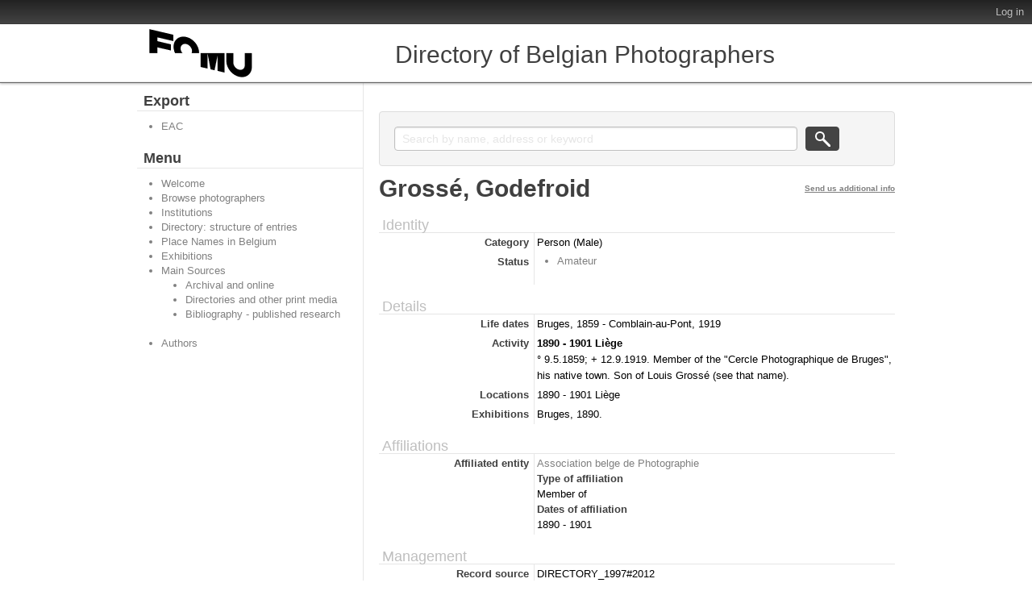

--- FILE ---
content_type: text/html; charset=utf-8
request_url: https://fomu.atomis.be/index.php/grosse-godefroid;isaar
body_size: 3520
content:
<!DOCTYPE html PUBLIC "-//W3C//DTD XHTML 1.0 Transitional//EN" "http://www.w3.org/TR/xhtml1/DTD/xhtml1-transitional.dtd">
<html xmlns="http://www.w3.org/1999/xhtml" xml:lang="en">
  <head>
    <meta http-equiv="Content-Type" content="text/html; charset=utf-8" />
<meta http-equiv="X-Ua-Compatible" content="IE=edge" />
    <meta name="title" content="Grossé, Godefroid - FOMU" />
<meta name="description" content="Directory of Belgian Photographers" />
<meta name="viewport" content="width=device-width, initial-scale=1.0, user-scalable=no" />
    <title>Grossé, Godefroid - FOMU</title>
    <link rel="shortcut icon" href="/favicon.ico"/>
    <link href="/vendor/yui/button/assets/skins/sam/button.css" media="screen" rel="stylesheet" type="text/css" />
<link href="/css/form.css" media="screen" rel="stylesheet" type="text/css" />
<link href="/css/graphic.css" media="screen" rel="stylesheet" type="text/css" />
<link href="/css/main.css" media="screen" rel="stylesheet" type="text/css" />
<link media="all" href="/plugins/qtTrilliumPlugin/css/less/main.css" rel="stylesheet" type="text/css" />
<link media="print" href="/css/print.css" rel="stylesheet" type="text/css" />
<!--[if IE]><link href="/plugins/qtTrilliumPlugin/css/ie.css" media="screen" rel="stylesheet" type="text/css" /><![endif]-->
<!--[if IE 9]><link href="/plugins/qtTrilliumPlugin/css/ie9.css" media="screen" rel="stylesheet" type="text/css" /><![endif]-->
        <script src="/vendor/jquery.js" type="text/javascript"></script>
<script src="/vendor/jquery-ui.js" type="text/javascript"></script>
<script src="/vendor/jquery.expander.js" type="text/javascript"></script>
<script src="/vendor/bootstrap.js" type="text/javascript"></script>
<script src="/plugins/sfDrupalPlugin/vendor/drupal/misc/drupal.js" type="text/javascript"></script>
<script src="/js/qubit.js" type="text/javascript"></script>
<script src="/vendor/yui/yahoo-dom-event/yahoo-dom-event.js" type="text/javascript"></script>
<script src="/vendor/yui/element/element-min.js" type="text/javascript"></script>
<script src="/vendor/yui/button/button-min.js" type="text/javascript"></script>
<script src="/vendor/yui/container/container_core-min.js" type="text/javascript"></script>
<script src="/vendor/yui/menu/menu-min.js" type="text/javascript"></script>
<script src="/js/blank.js" type="text/javascript"></script>
<script src="/plugins/qtTrilliumPlugin/js/trillium.js" type="text/javascript"></script>
<script src="/js/custom.js" type="text/javascript"></script>
	<script>
  (function(i,s,o,g,r,a,m){i['GoogleAnalyticsObject']=r;i[r]=i[r]||function(){
  (i[r].q=i[r].q||[]).push(arguments)},i[r].l=1*new Date();a=s.createElement(o),
  m=s.getElementsByTagName(o)[0];a.async=1;a.src=g;m.parentNode.insertBefore(a,m)
  })(window,document,'script','https://www.google-analytics.com/analytics.js','ga');

  ga('create', 'UA-85599949-1', 'auto');
  ga('send', 'pageview');
  </script>
  <script type="text/javascript">
//<![CDATA[
jQuery.extend(Qubit, {"relativeUrlRoot":""});
//]]>
</script></head>
  <body class="yui-skin-sam sfIsaarPlugin index">

    <div id="page-wrapper">
      <div id="page">

        <div id="header">

  <div>

    <div id="first-level">

      <div>

        
        <div id="update-check">
                  </div>

        <ul id="options-menu">

          
          <li class="menu">
            <!--<a class="menu" href="#">Language</a>

<ul>
                                                                                                                                                                                                                                                                                                                                                                                                                                                                                                                                                                              <li class="active"><a href="/index.php/grosse-godefroid;isaar?sf_culture=en" title="English">English</a></li>
                                                                                                                                                                                                                                                                                                                                                                                    </ul>
-->
          </li>

          <li class="menu" style="display: none;">
            <a class="menu" href="#">Help</a>
            <ul>
              <li><a href="/index.php/about" title="About">About</a></li>
              <li><a href="/index.php/help" title="?">?</a></li>
             </ul>
          </li>

          <li class="menu">
            <!--<a class="menu" href="#">Quick links</a>

<ul>
            <li><a href="/index.php/" title="Home">Home</a></li>
                <li><a href="/index.php/about" title="About">About</a></li>
                <li><a href="http://docs.accesstomemory.org/" title="Help">Help</a></li>
                      <li><a href="/index.php/;user/login" title="Log in">Log in</a></li>
            </ul>
-->
          </li>

                      <li><a href="/index.php/;user/login" title="Log in">Log in</a></li>
          
        </ul>

      </div>

    </div> <!-- /#first-level -->

    <div id="second-level">
      <div>

        <div id="logo-and-name">
          <table>
            <tr>
              <td>
                                  <a id="logo" rel="home" title="Home" href="/index.php/"><img alt="Home" src="/images/logo.png" /></a>                              </td>
              <!--
              <td width="99%">
                                  <h1>
                    <a rel="home" title="Home" href="/index.php/">FOMU</a>                  </h1>
                              </td>
              -->
            </tr>
          </table>
        </div>
<!--
        <div class="search section">

  <h2 class="element-invisible">Search</h2>

  <div class="content">
    <form action="/index.php/;search">
      <input name="query" value=""/>
      <input class="form-submit" type="submit" value="Search"/>
      <div class="advanced-search">
        <a query_string="" href="/index.php/;search/advanced" title="Advanced search">Advanced search</a>      </div>
    </form>
  </div>

</div>
-->
			<div class="search section">
				<h1>Directory of Belgian Photographers</h1>
			</div>
			
			
      </div>
    </div> <!-- /#second-level -->

  </div>

</div>

        <div id="main-wrapper">
          <div class="clearfix" id="main">

            <div class="column sidebar" id="sidebar-first">
  <div class="section">

    <div class="section">
  <h3>Subject of</h3>
  <div>
    <ul>
          </ul>
  </div>
</div>


<div class="section">

  <h2>Export</h2>

  <div class="content">
    <ul class="clearfix">
      <li><a href="/index.php/grosse-godefroid;eac?sf_format=xml" title="EAC">EAC</a></li>
    </ul>
  </div>

</div>

    <div class="browse section">

  <h2 class="element-invisible">Menu</h2>

  <div class="content">
    <ul class="clearfix links"><li class="leaf" id="node_Welcome"><a href="https://fomu.atomis.be/index.php" title="Welcome">Welcome</a></li><li class="active leaf" id="node_browseActors"><a href="/index.php/;actor/browse" title="Browse photographers">Browse photographers</a></li><li class="leaf" id="node_browseRepositories"><a href="/index.php/;repository/browse" title="Institutions">Institutions</a></li><li class="leaf" id="node_Directory_StructureOfEntries"><a href="https://fomu.atomis.be/Directory_StructureOfEntries.pdf" title="Directory: structure of entries">Directory: structure of entries</a></li><li class="leaf" id="node_Directory_places"><a href="https://fomu.atomis.be/Directory_PlaceNamesinBelgium.pdf" title="Place Names in Belgium">Place Names in Belgium</a></li><li class="leaf" id="node_Directory_exhibitions"><a href="https://fomu.atomis.be/Directory_Exhibitions.pdf" title="Exhibitions">Exhibitions</a></li><li id="node_Directory_sources"><a href="/index.php/MainSources" title="Main Sources">Main Sources</a><ul class="clearfix links"><li class="leaf" id="node_Directory_sources_archival"><a href="https://fomu.atomis.be/Directory_MainSources_Section_1.pdf" title="Archival and online">Archival and online</a></li><li class="leaf" id="node_Directory_sources_directories"><a href="https://fomu.atomis.be/Directory_MainSources_Section_2_4.pdf" title="Directories and other print media">Directories and other print media</a></li><li class="leaf" id="node_Directory_Bibliography"><a href="https://fomu.atomis.be/Photographie_et_photographes_en_Belgique_biblio.pdf" title="Bibliography - published research">Bibliography - published research</a></li></ul></li><li class="leaf" id="node_mnuAuthors"><a href="https://fomu.atomis.be/index.php/Authors" title="Authors">Authors</a></li></ul>  </div>

</div>

  </div> <!-- /.section -->
</div> <!-- /.column.sidebar#sidebar-first -->

            <div class="column" id="content">
              <div id="print-date">
                Printed: 2026-01-16              </div>

              <div class="section">
                <!-- <h1>View approved record</h1> -->

<h1 class="label">
<span title="Edit authority record">Grossé, Godefroid</span></h1>

<!--
-->
<div class="section" id="identityArea">

  <span anchor="identityArea" title="Edit identity area"><h2>Identity</h2></span>
  <!-- <div class="field">
  <h3>Type of entity</h3>
  <div>
    Person
  </div>
</div>
-->

  <div class="field">
  <h3>Category</h3>
  <div>
    Person (Male)
  </div>
</div>
  
  <!-- <div class="field">
  <h3>Authorized form of name</h3>
  <div>
    Grossé, Godefroid
  </div>
</div>
 -->

  <div class="field">
    <h3>
    Alternative name or descriptor</h3>
    <div>
      <ul>
              </ul>
    </div>
  </div>

  <div class="field">
    <h3>Standardized form(s) of name according to other rules</h3>
    <div>
      <ul>
              </ul>
    </div>
  </div>

  <div class="field">
    <h3>Status</h3>
    <div>
      <ul>
                  <li>Amateur</li>
              </ul>
    </div>
  </div>

</div>

<div class="section" id="descriptionArea">

  <span anchor="descriptionArea" title="Edit description area"><h2>Details</h2></span>
  <div class="field">
  <h3>Life dates</h3>
  <div>
    Bruges, 1859 - Comblain-au-Pont, 1919
  </div>
</div>

  <div class="field">
  <h3>Activity</h3>
  <div>
    <b>1890 - 1901 Liège</b><br/>° 9.5.1859; + 12.9.1919. Member of the "Cercle Photographique de Bruges", his native town. Son of Louis Grossé (see that name).
  </div>
</div>

  <div class="field">
  <h3>Locations</h3>
  <div>
    1890 - 1901 Liège
  </div>
</div>

  <div class="field">
  <h3>Exhibitions</h3>
  <div>
    Bruges, 1890.
  </div>
</div>

  <div class="field">
  <h3>Genres / subject matter</h3>
  <div>
    
  </div>
</div>

  <div class="field">
  <h3>Techniques</h3>
  <div>
    
  </div>
</div>

  <div class="field">
  <h3>Bibliography/Webography</h3>
  <div>
    
  </div>
</div>

  <div class="field">
  <h3>Context</h3>
  <div>
    
  </div>
</div>

</div>

<div class="section" id="relationshipsArea">

  <span anchor="relationshipsArea" title="Edit relationships area"><h2>Affiliations</h2></span>
          <div class="field">
      <h3>Affiliated entity</h3>
      <div>

        <a href="/index.php/association-belge-de-photographie;isaar" title="Association belge de Photographie">Association belge de Photographie</a>
        <!-- <div class="field">
  <h3>Identity of the affiliated entity</h3>
  <div>
    DIRECTORY_1997#112
  </div>
</div>
 -->

        <div class="field">
  <h3>Type of affiliation</h3>
  <div>
    Member of
  </div>
</div>

        <div class="field">
  <h3>Dates of affiliation</h3>
  <div>
    1890 - 1901
  </div>
</div>

        <div class="field">
  <h3>Description of relationship</h3>
  <div>
    
  </div>
</div>

      </div>
    </div>
  
  
</div>

<div class="section" id="controlArea">

  <span anchor="controlArea" title="Edit control area"><h2>Management</h2></span>
  <div class="field">
  <h3>Record source</h3>
  <div>
    DIRECTORY_1997#2012
  </div>
</div>

<!--  <div class="field">
  <h3>Identity of institution</h3>
  <div>
    FotoMuseum Provincie Antwerpen
  </div>
</div>
 -->

  <!-- <div class="field">
  <h3>Rules and/or conventions used</h3>
  <div>
    ISAAR(CPF): Internationale norm voor archivistische geautoriseerde beschrijvingen van organisaties, personen en families, Antwerpen/Leuven/Amsterdam 2006.
  </div>
</div>
 -->

  <div class="field">
  <h3>Status</h3>
  <div>
    
  </div>
</div>

  <div class="field">
  <h3>Level of detail</h3>
  <div>
    
  </div>
</div>

  <div class="field">
  <h3>Dates of creation/revision</h3>
  <div>
    SFJ revised 30.1.2018; SFJ revised 10.4.2020 based on information supplied by M. Demaeght; MD revised 25.7.2022
  </div>
</div>

  <div class="field">
    <h3>Language(s)</h3>
    <div>
      <ul>
              </ul>
    </div>
  </div>

  <div class="field">
    <h3>Script(s)</h3>
    <div>
      <ul>
              </ul>
    </div>
  </div>

  <div class="field">
  <h3>Sources</h3>
  <div>
    
  </div>
</div>

  <div class="field">
  <h3>Maintenance notes</h3>
  <div>
    
  </div>
</div>

</div>

<div class="actions section">

  <h2 class="element-invisible">Actions</h2>

  <div class="content">
    <ul class="clearfix links">

      
      
      
    </ul>
  </div>

</div>
              </div> <!-- /.section -->
            </div> <!-- /.column#content -->

          </div> <!-- /#main -->
        </div> <!-- /#main-wrapper -->

        <div id="footer">
  <div class="section">

    
    
  </div> <!-- /.section -->
</div> <!-- /#footer -->

      </div> <!-- /#page -->
    </div> <!-- /#page-wrapper -->

  </body>
</html>


--- FILE ---
content_type: text/plain
request_url: https://www.google-analytics.com/j/collect?v=1&_v=j102&a=1542735909&t=pageview&_s=1&dl=https%3A%2F%2Ffomu.atomis.be%2Findex.php%2Fgrosse-godefroid%3Bisaar&ul=en-us%40posix&dt=Gross%C3%A9%2C%20Godefroid%20-%20FOMU&sr=1280x720&vp=1280x720&_u=IEBAAEABAAAAACAAI~&jid=1437593521&gjid=80170005&cid=293269318.1768533589&tid=UA-85599949-1&_gid=1477599591.1768533589&_r=1&_slc=1&z=714104422
body_size: -450
content:
2,cG-6N6P4QT2P5